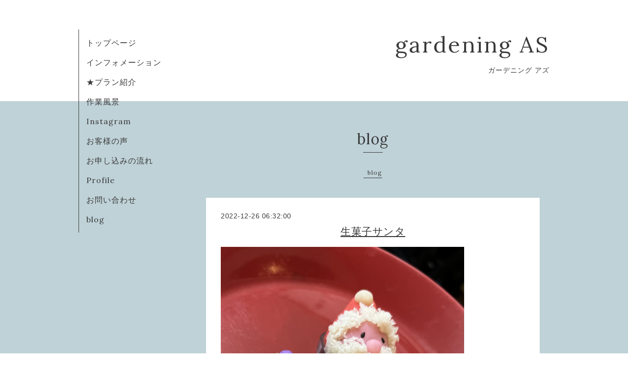

--- FILE ---
content_type: text/html; charset=utf-8
request_url: https://gardeningas.com/diary/49574
body_size: 2066
content:
<!DOCTYPE html>
<html xmlns="http://www.w3.org/1999/xhtml" xml:lang="ja" lang="ja">
<head>
  <!-- Organic: ver.202008170000 -->
  <meta charset="utf-8">
  <title>生菓子サンタ - gardening  AS</title>
  <meta name="viewport" content="width=device-width,initial-scale=1.0,minimum-scale=1.0" />

  <meta name="description" content="いただきものの福楽さんのサンタさん達♪食べたいと思っていたのでうれしかった！かわいくて美味しい^ ^カウントダウン！お正月まであと6日！(まだ出来てないこといろい...">
  <meta name="keywords" content="ガーデニング アズ">

  <meta property="og:title" content="生菓子サンタ">
  <meta property="og:image" content="">
  <meta property="og:site_name" content="gardening  AS">
  
  <link rel="alternate" type="application/rss+xml" title="gardening  AS / RSS" href="/feed.rss">
  <link rel="stylesheet" href="https://fonts.googleapis.com/css?family=Lora">
  <link rel="stylesheet" href="/style.css?764228-1638533316">
  <link rel="stylesheet" href="/css/font-awesome/css/font-awesome.min.css">
  <link rel="stylesheet" href="/assets/slick/slick.css">

  <script src="/assets/jquery/jquery-3.5.1.min.js"></script>
  <script src="/assets/clipsquareimage/jquery.clipsquareimage.js"></script>
</head>

<body id="diary">

  <div id="container">

    <!-- #header_area -->
    <div id="header_area">
      <!-- #header -->
      <div id="header">
        <h1>
          <a class="shop_sitename" href="https://gardeningas.com">gardening  AS</a>
        </h1>
        <p>
          ガーデニング  アズ
        </p>
      </div>
      <!-- /#header -->

      <div id="navi_area">
        <div class="navi_wrap_pc">
          <ul class="navi_list">
            
            <li class="navi_top">
              <a href="/" >トップページ</a>
            </li>
            
            <li class="navi_info">
              <a href="/info" >インフォメーション</a>
            </li>
            
            <li class="navi_free free_416803">
              <a href="/free/plan" >★プラン紹介</a>
            </li>
            
            <li class="navi_free free_438480">
              <a href="/free/works_genba" >作業風景</a>
            </li>
            
            <li class="navi_links links_46703">
              <a href="http://Instagram.com/gardening.as" >Instagram</a>
            </li>
            
            <li class="navi_free free_424907">
              <a href="/free/voice" >お客様の声</a>
            </li>
            
            <li class="navi_free free_417215">
              <a href="/free/float" >お申し込みの流れ</a>
            </li>
            
            <li class="navi_about">
              <a href="/about" >Profile</a>
            </li>
            
            <li class="navi_contact">
              <a href="/contact" >お問い合わせ</a>
            </li>
            
            <li class="navi_diary active">
              <a href="/diary" >blog</a>
            </li>
            
          </ul>
          <ul class="social_list">
              <li>
                
              </li>
              <li>
                
              </li>
              <li>
                
              </li>
          </ul>
        </div>
      </div>
      <!-- /#header_area -->

      <div id="button_navi">
        <div class="navi_trigger cd-primary-nav-trigger">
          <img class="menu_btn" src="/img/theme_organic/menu_btn.png">
          <img class="menu_close_btn" src="/img/theme_organic/menu_close_btn.png">
        </div>
      </div>
      <div class="navi mobile"></div>

    </div>

    <!-- #content_area -->
    <div id="content_area">

      <!-- #content-->
      <div id="content">

        <!-- #main -->
        <div id="main">

        

        <!-- .contents_box -->
        <div class="contents_box">

          
          <h2>
            blog
          </h2>
          <div class="title_underline"></div>
          

          
            
          
            
          
            
          
            
          
            
          
            
          
            
          
            
          
            
          
            <ul class="sub_navi">
<li><a href='/diary/category/1079273'>blog</a></li>
</ul>

          

          

          


          


          


          


          


          


          

          

          
          <div class="contents_box_inner">
            <div class="textfield">
              <!----------------------------------------------
ページ：日記
---------------------------------------------->

<div class="p-diary">
  
  <section class="p-diary__unit">
    <div class="p-diary__date">2022-12-26 06:32:00</div>
    <h3 class="p-diary__title">
      <a href="/diary/49574">生菓子サンタ</a>
    </h3>
    <div class="p-diary__category">
      <a href=""></a>
    </div>
    <div class="wysiwyg p-diary__body">
      <p><a href="https://cdn.goope.jp/108043/221226063244-63a8c17c3d5b8.jpg" target="_blank"><img src="https://cdn.goope.jp/108043/221226063244-63a8c17c3d5b8_l.jpg" alt="94486657-78E4-45A8-B5E9-C8CEE92D5E7A.jpeg" /></a></p>
<p>いただきものの福楽さんのサンタさん達♪</p>
<p>食べたいと思っていたのでうれしかった！</p>
<p>かわいくて美味しい^ ^</p>
<p>&nbsp;</p>
<p>カウントダウン！</p>
<p>お正月まであと6日！(まだ出来てないこといろいろ！あせる！)</p>
    </div>
  </section>
  
</div>



<!-- CSS -->
<script>
  $(function() {
    $('head').prepend('<link rel="stylesheet" href="/css/custompage/diary.css" type="text/css">');
  });
</script>

            </div>
          </div>
          

            
            <div class="autopagerize_insert_before">
            </div>

            <div class="pager">
              <div class="inner">
                <div>
                  
                </div>
              </div>
            </div>
            

            <ul class="info_footer_sub_navi">
              
              <li>
                
              </li>
              
              <li>
                
              </li>
              
              <li>
                
              </li>
              
              <li>
                
              </li>
              
              <li>
                
              </li>
              
              <li>
                
              </li>
              
              <li>
                
              </li>
              
              <li>
                
              </li>
              
              <li>
                
              </li>
              
              <li>
                <ul class="sub_navi">
<li><a href='/diary/category/1079273'>blog</a></li>
</ul>

              </li>
              
            </ul>

          <div class="gadgets">
            <div class="inner">
            </div>
          </div>



          <div class="social">
            <div class="inner"></div>
          </div>

        </div>
        <!-- /.contents_box -->

        </div>
        <!-- /#main -->


      </div>
      <!-- /#content -->

    </div>
    <!-- #content_area -->


    <div id="footer">
      <div class="inner">
        <div class="social_icon_mobile"></div>
        
        <div>
          &copy;2026 <a href="https://gardeningas.com">ガーデニング アズ　　　gardening as</a>. All Rights Reserved.
        </div>
      </div>
    </div>

  </div>
  <!-- /#container -->

  <script src="/assets/colorbox/jquery.colorbox-1.6.4.min.js"></script>
  <script src="/js/tooltip.js"></script>
  <script src="/assets/slick/slick.js"></script>
  <script src="/assets/lineup/jquery-lineup.min.js"></script>
  <script src="/assets/tile/tile.js"></script>
  <script src="/js/theme_organic/init.js?20170511"></script>
  <script src="/assets/mobilemenu/mobilemenu.js"></script>
</body>
</html>
